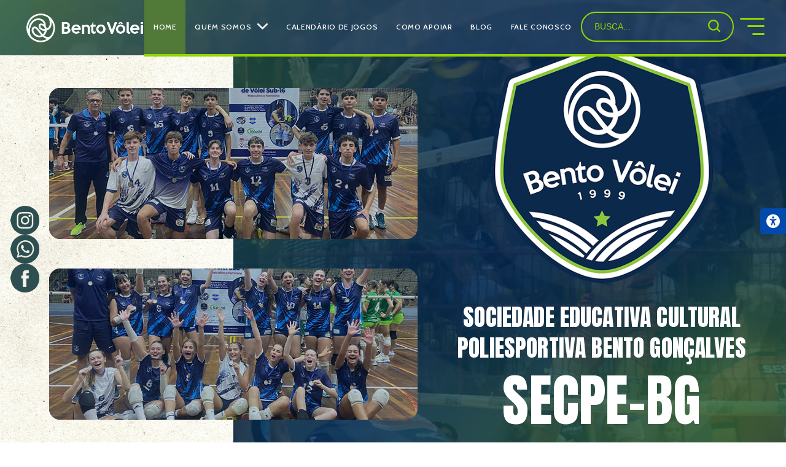

--- FILE ---
content_type: text/html; charset=utf-8
request_url: https://www.bentovolei.com.br/?p=5901
body_size: 4746
content:
<!DOCTYPE html PUBLIC "-//W3C//DTD XHTML 1.0 Transitional//EN" "http://www.w3.org/TR/xhtml1/DTD/xhtml1-transitional.dtd">
<html lang="pt-br" xml:lang="pt-br" xmlns="http://www.w3.org/1999/xhtml">
	<head>
		<meta http-equiv="Content-Type" content="text/html; charset=iso-8859-1" />
		<title>Bento Vôlei - Sociedade Educativa Cultural Poliesportiva Bento Gonçalves / SECPE-BG</title>
		<meta name="keywords" content="" />
		<meta name="description" content="" />
		<meta property="og:title" content="Bento Vôlei">
		<meta property="og:site_name" content="Bento Vôlei">
		<meta property="og:description" content="">
		<meta property="og:image" content="https://www.bentovolei.com.br/imagens/share_face.jpg">
		<meta property="og:image:type" content="image/jpeg">
		<meta name="viewport" content="width=device-width, user-scalable=none">
		<link rel="shortcut icon" href="imagens/favicon.ico" />

		<!-- Base de ROOT -->
		<base href="https://www.bentovolei.com.br/" />
		
		<!-- ESTILOS -->
		<link rel="stylesheet" type="text/css" href="estilos/basico.css?cache=2">
		<link rel="stylesheet" type="text/css" href="estilos/responsivo.css">
		
		<!-- TRIACCA FRAMEWORK -->
		<script type="text/javascript">var pagina = 'index';</script>
		<script type="text/javascript">var idioma = 'pt';</script>
		<script type="text/javascript">var root = 'https://www.bentovolei.com.br';</script>	
		<script type="text/javascript">var $json_eventos = '';</script>

        <!-- Acessibilidade -->
        <link rel="stylesheet" href="https://cdnjs.cloudflare.com/ajax/libs/font-awesome/6.5.0/css/all.min.css">
        <meta charset="UTF-8">
	</head>
    <body id="pag_index">

        <header>
            <div class="centralizador">
                <a href="#conteudo-principal" class="sr-only">Ir para o conteúdo</a>
                <h1 class="logo">
                    <a href="">Bento Vôlei</a>
                </h1>
                <div class="header-direita">
                    <nav>
                        <ul>
                            <li><a href="" class="bt_index">Home</a></li>
                            <li class="dropdown">
                                <a href="quem-somos" class="bt_quem_somos dropdown-toggle">Quem Somos<img src="imagens/seta_baixo.png"></a>
                                <ul class="dropdown-menu">
                                    <li><a href="quem-somos">Sobre Nós</a></li>
                                    <li><a href="transparencia">Transparência</a></li>
                                    <li><a href="projeto-social">Projeto Social</a></li>
                                    <li><a href="categorias-de-base">Categorias de Base</a></li>
                                </ul>
                            </li>
                            <li><a href="calendario-de-jogos" class="bt_calendario_de_jogos">calendário de jogos</a></li>
                            <li><a href="como-apoiar" class="bt_como_apoiar">como apoiar</a></li>
                            <li><a href="blog" class="bt_blog">blog</a></li>
                            <li><a href="fale-conosco" class="bt_fale_conosco">fale conosco</a></li>
                        </ul>
                    </nav>
                    <div class="busca-menu">
                        <form action="busca.php" method="get" class="form-busca">
                            <input type="text" name="key" placeholder="BUSCA..." required>
                            <button type="submit" aria-label="Buscar">
                                <img src="imagens/icon-lupa.png" alt="Lupa">
                            </button>
                        </form>
                        <a href="" class="bt_menu_mobile">menu mobile</a>
                    </div>
                </div>
            </div>        </header>
        <main>
            <a href="#" id="conteudo-principal" class="sr-only">Início do conteúdo</a>
            <section id="banner">
                <div class="centro">
                    <div class="esquerda">
                        <ul class="sociais">
                            <li>
                                <a href="https://www.instagram.com/bentovolei" class="instagram" target="_blank">Instagram (link externo)</a>
                            </li>
                            <li>
                                <a href="https://api.whatsapp.com/send?phone=5554991143710" class="whats" target="_blank">WhatsApp (link externo)</a>
                            </li>
                            <li>
                                <a href="https://www.facebook.com/BentoVolei" class="facebook" target="_blank">Facebook (link externo)</a>
                            </li>
                        </ul>
                        <div class="imagens">
                            <div class="mask_img">
                                <img src="fotos/banners/gd_yeumgv.png" alt="" class="img-cover">
                            </div>
                            <div class="mask_img">
                                <img src="fotos/banners/gd_4ogsyv.png" alt="" class="img-cover">
                            </div>
                        </div>
                    </div>
                    <div class="direita" data-speed="35">
                        <span class="logo"></span>
                        <h2>Sociedade Educativa Cultural Poliesportiva Bento Gonçalves<br><span style="font-size: 92px;">SECPE-BG</span></h2>
                    </div>
                </div>
            </section>
            <section id="noticias">
                <div class="centro">
                    <div class="top">
                        <h2>Últimas Notícias</h2>
                        <a href="blog" class="bt_padrao verde">ver tudo</a>
                    </div>
                    <ul class="listagem_noticias">
                        <li>
                            <a href="postagem/campeonatos/cbi-sub-17-masculino-acesso-a">
                                <div class="mask_img">
                                    <img src="fotos/noticias/gd_azh4gx.jpg" alt="CBI Sub-17 Masculino | Acesso A" class="img-cover">
                                    <span class="conteudo">
                                        <span class="data">13.10.2025</span>
                                        <h3>CBI Sub-17 Masculino | Acesso A</h3>
                                    </span>
                                </div>
                            </a>
                        </li>
                        <li>
                            <a href="postagem/campeonatos/cbi-sub-17-masculino-acesso-a-82369">
                                <div class="mask_img">
                                    <img src="fotos/noticias/gd_vx8pdg.jpg" alt="CBI Sub 17 Masculino | Acesso A" class="img-cover">
                                    <span class="conteudo">
                                        <span class="data">11.10.2025</span>
                                        <h3>CBI Sub 17 Masculino | Acesso A</h3>
                                    </span>
                                </div>
                            </a>
                        </li>
                        <li>
                            <a href="postagem/campeonatos/cbi-sub-17-masculino-86955">
                                <div class="mask_img">
                                    <img src="fotos/noticias/gd_ft7hgk.jpg" alt="CBI Sub-17 Masculino" class="img-cover">
                                    <span class="conteudo">
                                        <span class="data">06.10.2025</span>
                                        <h3>CBI Sub-17 Masculino</h3>
                                    </span>
                                </div>
                            </a>
                        </li>
                    </ul>
                </div>
            </section>
            <section id="quem_somos">
                <div class="centro">
                    <div class="mask_img">
                        <img src="fotos/quem_somos/gd_3tkvpm.jpg" alt="" class="img-cover">
                    </div>
                    <article>
                        <h2>Quem Somos</h2>
                        <p>QUEM SOMOS?

Fundada em 1º de janeiro de 1999, a Sociedade Educativa, Cultural e Poliesportiva Bento Gonçalves (Bento Vôlei) é uma entidade sem fins lucrativos que, ao longo de 25 anos, consolidou-se como referência em formação esportiva, desenvolvimento social e representatividade no voleibol gaúcho e nacional.

Com uma história construída por atletas, famílias, profissionais e parceiros, o Bento Vôlei tem como missão promover oportunidades educativas por meio do esporte, incentivando valores como disciplina, respeito, trabalho em equipe e inclusão social. Por meio de projetos sociais e categorias de base, a instituição atua na formação de crianças e adolescentes, contribuindo para o crescimento humano, cultural e esportivo da comunidade.

Nossa trajetória é marcada por conquistas dentro e fora das quadras, sempre guiada pelo compromisso com a excelência, com o desenvolvimento integral dos atletas e com a construção de um futuro mais saudável e participativo para todos.




</p>
                        <a href="quem-somos" class="bt_padrao rosa">ver diretoria e departamentos</a>
                    </article>
                </div>
            </section>
            <section id="parceiros">
                <div class="centro">
                    <h2>Nossos Parceiros</h2>
                    <a href="#fim_parceiros" class="sr-only">Pular bloco de parceiros</a>
                    <ul class="parceiros_top">
                        <li>
                            <a href="">
                                <img src="imagens/logo_prefeitura.png" alt="Prefeitura de Bento Gonçalves">
                            </a>
                        </li>
                        <li>
                            <a href="">
                                <img src="imagens/ministerio_educacao.png" alt="Lei de Incentivo ao Esporte - Ministério do Esporte">
                            </a>
                        </li>
                    </ul>
                    <h3>Projeto Categorias de Base - Ano X</h3>
                    <ul class="parceiros_categoria_base">
                        <li>
                            <a href="">
                                <img src="imagens/italinea.png" alt="Italínea Móveis">
                            </a>
                        </li>
                        <li>
                            <a href="">
                                <img src="imagens/isabela.png" alt="Isabela Alimentos">
                            </a>
                        </li>
                        <li>
                            <a href="">
                                <img src="imagens/lnf.png" alt="LNF Brewing">
                            </a>
                        </li>
                        <li>
                            <a href="">
                                <img src="imagens/todesmade.png" alt="Todesmade">
                            </a>
                        </li>
                        <li>
                            <a href="">
                                <img src="imagens/todescredi.png" alt="Todescredi">
                            </a>
                        </li>
                        <li>
                            <a href="">
                                <img src="imagens/madem.png" alt="Madem">
                            </a>
                        </li>
                        <li>
                            <a href="">
                                <img src="imagens/cinex.png" alt="Cinex Inovação e Emoção">
                            </a>
                        </li>
                        <li>
                            <a href="">
                                <img src="imagens/robopac.png" alt="Robopac Brasil">
                            </a>
                        </li>
                        <li>
                            <a href="">
                                <img src="imagens/cencicia.png" alt="Cencicia">
                            </a>
                        </li>
                        <li>
                            <a href="">
                                <img src="imagens/genialflex.png" alt="Genialflex Móveis">
                            </a>
                        </li>
                        <li>
                            <a href="">
                                <img src="imagens/aleplast.png" alt="Aleplast">
                            </a>
                        </li>
                        <li>
                            <a href="">
                                <img src="imagens/ludfor.png" alt="Ludfor Energia">
                            </a>
                        </li>
                        <li>
                            <a href="">
                                <img src="imagens/enercan.png" alt="Enercan">
                            </a>
                        </li>
                    </ul>
                    <h3>Projeto Sacada Solidária - Ano II</h3>
                    <ul class="parceiros_sacada_solidaria">
                        <li>
                            <a href="">
                                <img src="imagens/weg.png" alt="WEG">
                            </a>
                        </li>
                        <li>
                            <a href="">
                                <img src="imagens/tbl.png" alt="Transportes Bertolini">
                            </a>
                        </li>
                        <li>
                            <a href="">
                                <img src="imagens/logo_smurfit.png" alt="Smurfit Westrock">
                            </a>
                        </li>
                        <li>
                            <a href="">
                                <img src="imagens/concresul.png" alt="Concresul">
                            </a>
                        </li>
                        <li>
                            <a href="">
                                <img src="imagens/robopac.png" alt="Robopac Brasil">
                            </a>
                        </li>
                        <li>
                            <a href="">
                                <img src="imagens/cinex.png" alt="Cinex Inovação e Emoção">
                            </a>
                        </li>
                        <li>
                            <a href="">
                                <img src="imagens/nutrire.png" alt="Nutrire">
                            </a>
                        </li>
                    </ul>
                    <h3>Demais Parceiros</h3>
                    <ul class="demais_parceiros">
                        <li>
                            <a href="">
                                <img src="imagens/vizia.png" alt="Vizia Óptica">
                            </a>
                        </li>
                        <li>
                            <a href="">
                                <img src="imagens/valenti.png" alt="Clínica de Olhos Valenti">
                            </a>
                        </li>
                        <li>
                            <a href="">
                                <img src="imagens/dallonder.png" alt="Dall'Onder Rede de Hotéis">
                            </a>
                        </li>
                        <li>
                            <a href="">
                                <img src="imagens/agidez.png" alt="Agidez Lavanderia">
                            </a>
                        </li>
                        <li>
                            <a href="">
                                <img src="imagens/federacao.png" alt="Federação Gaúcha de Voleibol">
                            </a>
                        </li>
                        <li>
                            <a href="">
                                <img src="imagens/ucs.png" alt="UCS">
                            </a>
                        </li>
                        <li>
                            <a href="">
                                <img src="imagens/sedes.png" alt="Secretaria de Esportes e Desenvolvimento Social (Sedes)">
                            </a>
                        </li>
                    </ul>
                    <a href="#" class="sr-only" id="fim_parceiros">Final do bloco de parceiros</a>
                </div>            </section>
            <section id="calendario_jogos">
                <div class="centro">
                    <h2>Calendário de Jogos</h2>
                    <ul class="listagem_jogos">
                    </ul>
                </div>
            </section>
            <section id="subbanner">
                <div class="centro">
                    <article>
                        <h2>Seu <span class="verde">Imposto de renda</span> <br>
                            <small>pode fazer</small> <span class="azul">a diferença</span> <br>
                            <strong>para nós!</strong>
                        </h2>
                        <a href="como-apoiar" class="bt_padrao rosa">seja apoiador</a>
                    </article>
                    <div class="mask_img">
                        <img src="imagens/img_subbanner.png" alt="Uma jogadora de voleibol aparece em primeiro plano, de costas, com os braços erguidos em sinal de comemoração. Ela veste uniforme azul escuro com detalhes claros. Ao fundo, em tom esmaecido, um grupo de atletas também celebra, levantando um troféu no alto do pódio. A cena transmite alegria e vitória esportiva.">
                    </div>
                </div>            </section>
        </main>
        <a href="#" class="sr-only">Final do conteúdo</a>
        <footer>
            <div class="top">
                <div class="centro">
                    <nav>
                        <ul>
                            <li><a href="">Inicial</a></li>
                            <li><a href="quem-somos">Quem somos</a></li>
                            <li><a href="transparencia">transparência</a></li>
                            <li><a href="calendario-de-jogos">calendário de jogos</a></li>
                            <li><a href="como-apoiar">como apoiar</a></li>
                            <li><a href="categorias-de-base">categorias de base</a></li>
                            <li><a href="blog">blog</a></li>
                            <li><a href="fale-conosco">contato</a></li>
                        </ul>
                    </nav>
                </div>
            </div>
            <div class="meio">
                <div class="centro">
                    <span class="logo">Bento Vôlei</span>
                    <ul class="sociais">
                        <li>
                            <a href="https://www.facebook.com/BentoVolei" class="facebook" target="_blank">Facebook</a>
                        </li>
                        <li>
                            <a href="https://www.instagram.com/bentovolei" class="instagram" target="_blank">Instagram</a>
                        </li>
                        <li>
                            <a href="https://api.whatsapp.com/send?phone=5554991143710" class="whats" target="_blank">WhatsApp</a>
                        </li>
                    </ul>
                </div>
            </div>
            <div class="bottom">
                <div class="centro">
                    <p>Desenvolvido por <a href="https://triacca.com.br" target="_blank">triacca.com.br</a></p>
                </div>
            </div>

            <!-- JAVASCRIPTs -->
            <script type="text/javascript" src="admin/scripts/jquery.js"></script>
            <script type="text/javascript" src="admin/scripts/jquery.ui.js"></script>
            <script type="text/javascript" src="admin/scripts/swissKnife.class.js"></script>
            <script type="text/javascript" src="scripts/2362acc7f5.js"></script>                  
            <script type="text/javascript" src="scripts/geral.js"></script>

            <script async src="https://www.googletagmanager.com/gtag/js?id="></script>
            <script>
                window.dataLayer = window.dataLayer || [];
                function gtag(){
                    dataLayer.push(arguments);
                }
                gtag('js', new Date());
                gtag('config', '');
            </script>
             
            <!-- Painel de Acessibilidade -->
            <div id="acessibilidade-panel">
              <button id="acessibilidade-btn" aria-label="Abrir menu de acessibilidade">
                 <i class="fa-solid fa-universal-access"></i>
              </button>

             <div id="acessibilidade-menu">
                 <p><strong>Acessibilidade</strong></p>
                 <button onclick="aumentarTexto()"><i class="fa-solid fa-magnifying-glass-plus"></i> Aumentar texto</button>
                 <button onclick="diminuirTexto()"><i class="fa-solid fa-magnifying-glass-minus"></i> Diminuir texto</button>
                 <button onclick="modoCinza()"><i class="fa-solid fa-circle"></i> Cinza</button>
                 <button onclick="altoContraste()"><i class="fa-solid fa-circle-half-stroke"></i> Alto Contraste</button>
                 <button onclick="modoNegativo()"><i class="fa-solid fa-moon"></i> Negativo</button>
                 <button onclick="modoBranco()"><i class="fa-solid fa-sun"></i> Branco</button>
                 <button onclick="linksSublinhados()"><i class="fa-solid fa-link"></i> Links sublinhados</button>
                 <button onclick="resetarAcessibilidade()"><i class="fa-solid fa-rotate-left"></i> Reset</button>
             </div>
            </div>


            <script>
let tamanhoFonte = 100;

// Mostra/esconde menu
document.getElementById('acessibilidade-btn').addEventListener('click', () => {
  const menu = document.getElementById('acessibilidade-menu');
  menu.style.display = menu.style.display === 'block' ? 'none' : 'block';
});

// Funções
function aumentarTexto() {
  document.querySelectorAll('*').forEach(el => {
    const style = window.getComputedStyle(el);
    const size = parseFloat(style.fontSize);
    el.style.fontSize = (size * 1.1) + 'px';
  });
}

function diminuirTexto() {
  document.querySelectorAll('*').forEach(el => {
    const style = window.getComputedStyle(el);
    const size = parseFloat(style.fontSize);
    el.style.fontSize = (size * 0.9) + 'px';
  });
}

function altoContraste() {
  document.body.classList.toggle('alto-contraste');
}

function modoNegativo() {
  document.body.classList.toggle('modo-negativo');
}

function modoCinza() {
  document.body.classList.toggle('modo-cinza');
}

function modoBranco() {
  document.body.classList.toggle('modo-branco');
}

function linksSublinhados() {
  document.body.classList.toggle('links-sublinhados');
}

function resetarAcessibilidade() {
  document.body.classList.remove('alto-contraste', 'modo-negativo', 'modo-cinza', 'modo-branco', 'links-sublinhados');
  document.documentElement.style.fontSize = '100%';
  tamanhoFonte = 100;
}
</script>
        </footer>

        <!-- JAVASCRIPTS -->
        <link href="scripts/owlcarousel/owl.carousel.css" rel="stylesheet" type="text/css">
        <script src="scripts/owlcarousel/owl.carousel.js"></script> 
        <script src="scripts/index.js"></script>              
	</body>
</html>

--- FILE ---
content_type: text/css
request_url: https://www.bentovolei.com.br/estilos/basico.css?cache=2
body_size: 5625
content:
@import url('https://fonts.googleapis.com/css2?family=Anton&family=Cabin:ital,wght@0,400..700;1,400..700&display=swap');
* {
    padding: 0;
    margin: 0;
    list-style: none;
    text-decoration: none;
    font-weight: normal;
    outline: none;
}
::placeholder {
    opacity: 1;
}
.centro {
    width: calc(100% - 80px);
    margin: 0 auto;
}
body {
    /* max-width: 1920px; */
    margin: 0 auto;
    font-family: "Cabin", Arial, Helvetica, sans-serif;
}
header {
    background-color: rgba(255, 255, 255, 0.1);
    background: url(../imagens/header-fundo.png) center no-repeat;
    background-size: cover;
    /* max-width: 1920px; */
    width: 100%;
    position: relative;
    z-index: 9999;
    position: fixed;
}
.mask_img,
.mask_video {
    display: flex;
    align-items: center;
    justify-content: center;
    position: relative;
    overflow: hidden;
    z-index: 1;
}
.mask_img img,
.mask_video video {
    display: block;
    max-width: 100%;
    z-index: 1;
    position: relative;
    width: 100%;
}
.mask_img img.img-cover {
    height: 100%;
    min-height: inherit;
    object-fit: cover;
}
header .centralizador {
    display: flex;
    flex-direction: row;
    align-items: center;
    /* max-width: 1920px; */
    width: 100%;
    box-sizing: border-box;
    position: relative;
    padding-left: 80px;
    margin: 0 auto;
    height: 90px;
}
header .logo a {
    background: url(../imagens/logo.png) center no-repeat;
    background-size: contain;
    width: 195px;
    height: 47px;
    text-indent: -9999px;
    display: inline-block;
    margin-right: 105px;
}
header .header-direita {
    display: flex;
    align-items: center;
    justify-content: flex-end;
    flex-grow: 1;
    min-width: 0;
    border-bottom: 4px solid #93d500;
    height: 90px;
}
header nav {
    flex-grow: 1;
    flex-shrink: 1;
    min-width: 0;
}
header nav ul {
    display: flex;
    flex-direction: row;
    width: 100%; 
}
header nav ul li {
    flex-grow: 1;
}
header nav a {
    font-weight: 500;
    font-size: 14px;
    color: #ffffff;
    text-transform: uppercase;
    display: flex;
    align-items: center;
    justify-content: center;
    height: 90px;
    padding: 0 10px;
    box-sizing: border-box;
    letter-spacing: 0.7px;
    width: 100%;
    text-align: center;
}
header nav.aberto {
    position: fixed;
    top: 92px;
    right: 0;
    bottom: 0;
    width: 25%;
    height: fit-content;
    background-image: url(../imagens/banner.jpg);
    overflow: auto;
}
header nav.aberto ul {
    display: flex;
    flex-direction: column;
}
header nav a.selected,
header nav a:hover {
    background-color: #517a39;
}
/* Dropdown Styles */
header nav ul .dropdown {
    position: relative;
}
header nav ul .dropdown img {
    width: 17px;
    padding-left: 10px;
}
header nav ul .dropdown-menu {
    display: none; 
    position: absolute;
    top: 65px;
    left: 0;
    width: 100%;
    background-color: #517a39;
    padding: 0 0 20px 0;
    margin: 0;
    border-radius: 0 0 10px 10px;
    box-shadow: 0 8px 16px rgba(0,0,0,0.2);
    z-index: 1000;
}
header nav ul .dropdown:hover > a.dropdown-toggle {
    background-color: #517a39;
    border-bottom-color: transparent; 
}
header nav ul .dropdown:hover .dropdown-menu {
    display: block;
}
header nav ul .dropdown-menu li a {
    height: auto;
    padding: 3px 25px;
    border-bottom: none;
    display: block;
    white-space: nowrap;
    text-align: center;
    text-transform: unset;
}
header nav ul .dropdown-menu li a:hover {
    background-color: #517a39;
}



header .busca-menu {
    display: flex;
    align-items: center;
    padding-left: 40px;
}
header .form-busca {
    position: relative;
    max-width: 280px;
    width: 100%;
    flex-basis: 280px; 
    flex-shrink: 0;
}
header .form-busca input {
    box-sizing: border-box;
    background-color: transparent;
    border: 2px solid #93d500; 
    border-radius: 50px;
    height: 49px;
    width: 100%;
    padding: 0 50px 0 20px;
    color: #93d500;
    font-weight: 500;
    font-size: 14px;
}
header .form-busca input::placeholder {
    color: #93d500;
    text-transform: uppercase;
}
header .form-busca button {
    position: absolute;
    right: 22px;
    top: 47%;
    transform: translateY(-50%);
    background: none;
    border: none;
    cursor: pointer;
    padding: 0;
    display: flex;
    align-items: center;
}

header .bt_menu_mobile {
    border: none;
    cursor: pointer;
    padding-right: 65px;
    display: flex;
    margin-left: 50px;
    text-indent: -9999px;
    background: url(../imagens/icon-menu.png) left no-repeat;
    width: 40px;
    height: 30px;
}


#pag_index #banner{
    max-height: 1300px;
    overflow: hidden;
}
#pag_index #banner .centro {
    display: grid;
    grid-template-columns: 380px 1fr;
    align-items: flex-end;
    width: 100%;
}
#pag_index #banner .esquerda {
    background: url(../imagens/fundo_texturizado.jpg) center no-repeat;
    background-size: cover;
    height: 100vh;
    display: grid;
    grid-template-columns: 80px 1fr;
    align-items: center;
    padding-top: 90px;
    box-sizing: border-box;
}
#banner .sociais {
    display: flex;
    flex-direction: column;
    gap: 10px;
    margin: auto;
}
#banner .sociais a {
    background-size: contain !important;
    display: flex;
    width: 47px;
    height: 47px;
    text-indent: -9999px;
    transition: all 0.08s ease-in;
}
#banner .sociais a:hover{
    opacity: 1;
}
#banner .sociais .instagram {
    background: url(../imagens/insta.png) center no-repeat;
}
#banner .sociais .facebook {
    background: url(../imagens/face.png) center no-repeat;
}
#banner .sociais .whats {
    background: url(../imagens/whats.png) center no-repeat;
}
#pag_index #banner .esquerda .imagens {
    display: grid;
    grid-auto-rows: 1fr 1fr;
    row-gap: 48px;
    height: calc(100% - 180px);
    margin-top: 15px;
}
#pag_index #banner .esquerda .mask_img {
    background-color: #002856;
    width: 600px;
    height: 100%;
    border-radius: 18px;
}
/* #pag_index #banner .esquerda .mask_img img {
    opacity: 75%; 
} */
#pag_index #banner .direita {
    
    height: 100vh;
    padding-left: 300px;
    display: flex;
    flex-direction: column;
    align-items: center;
    justify-content: center;
    padding-top: 8vh;
    box-sizing: border-box;

    background-image: url(../imagens/banner-novo.png);
    background-size: 100% auto;
    background-position: center top;
    background-repeat: no-repeat; 
    transition: all 0.024s ease-in;  
    background-attachment: fixed;  

}
#pag_index #banner .direita .logo {
    background: url(../imagens/logo_banner.png) center no-repeat;
    background-size: contain;
    display: flex;
    width: 371px;
    height: 394px;
}
#pag_index #banner h2 {
    font-family: "Anton", sans-serif;
    font-weight: 400;
    font-size: 60px;
    line-height: 75px;
    letter-spacing: 0.16px;
    color: #ffffff;
    text-align: center;
    text-transform: uppercase;
    max-width: 850px;
    margin-top: 30px;
}
#pag_index #banner h2 span {
    font-size: 80px;
    line-height: 120px;
    letter-spacing: 0.16px;
}
#noticias .centro {
    max-width: 1160px;
    padding-top: 65px;
}
#noticias .top {
    display: flex;
    flex-direction: row;
    align-items: center;
    justify-content: space-between;
    padding-bottom: 55px;
}
#noticias h2 {
    font-weight: 700;
    font-size: 38px;
    color: #0c2a4a;
}
.bt_padrao {
    background: #002856 url(../imagens/seta_branca.png) center right 15px no-repeat;
    background-size: 10px !important;
    display: flex;
    align-items: center;
    width: fit-content;
    height: 48px;
    padding-left: 19px;
    padding-right: 43px;
    border-radius: 8px;
    font-weight: 700;
    font-size: 15px;
    color: #ffffff;
    text-transform: uppercase;
    transition: all 0.08s ease-in;
}
.bt_padrao.verde {
    background: #93d500 url(../imagens/seta_azul.png) center right 15px no-repeat;
    color: #002856;
    opacity: 0.9;
}
.bt_padrao.verde:hover,
.bt_padrao.verde:focus-visible {
    background: #93d500 url(../imagens/seta_azul.png) center right 10px no-repeat;
    opacity: 1;
}
.bt_padrao.rosa {
    background: #d40054 url(../imagens/seta_branca.png) center right 15px no-repeat;
    opacity: 0.95;
}
.bt_padrao.rosa:hover,
.bt_padrao.rosa:focus-visible {
    background: #d40054 url(../imagens/seta_branca.png) center right 10px no-repeat;
    opacity: 1;
}
.listagem_busca {
    display: grid;
    grid-template-columns: repeat(3, 1fr);
    column-gap: 40px;
    row-gap: 28px;
}
.listagem_busca li .mask_img {
    width: 100%;
    height: 100%;
    border-radius: 18px;
    max-height: 250px;
}
.listagem_busca li .mask_img .conteudo {
    background: url(../imagens/sombra_noticia.png) center bottom no-repeat;
    display: flex;
    flex-direction: column;
    justify-content: flex-end;
    width: 100%;
    height: 100%;
    padding: 20px;
    box-sizing: border-box;
    position: absolute;
    left: 0;
    bottom: 0;
    z-index: 4;
}
.listagem_busca li .mask_img .conteudo .data {
    font-weight: 400;
    font-size: 14px;
    line-height: 26px;
    letter-spacing: 0.16px;
    color: #ffffff;
    text-transform: uppercase;
}
.listagem_busca li .mask_img .conteudo h3 {
    font-weight: 600;
    font-size: 18px;
    line-height: 22px;
    letter-spacing: 0.16px;
    color: #ffffff;
}

.listagem_noticias {
    display: grid;
    grid-template-columns: repeat(3, 1fr);
    grid-template-rows: 237px 237px;
    column-gap: 40px;
    row-gap: 28px;
}
.listagem_noticias li:first-child {
    grid-column: span 2 / span 2;
    grid-row: span 2 / span 2;
}
.listagem_noticias li:nth-child(2) {
    grid-column-start: 3;
}
.listagem_noticias li:nth-child(3) {
    grid-column-start: 3;
    grid-row-start: 2;
}
.listagem_noticias li .mask_img {
    width: 100%;
    height: 100%;
    border-radius: 18px;
}
.listagem_noticias li .mask_img .conteudo {
    background: url(../imagens/sombra_noticia.png) center bottom no-repeat;
    display: flex;
    flex-direction: column;
    justify-content: flex-end;
    width: 100%;
    height: 100%;
    padding: 20px;
    box-sizing: border-box;
    position: absolute;
    left: 0;
    bottom: 0;
    z-index: 4;
}
.listagem_noticias li .mask_img .conteudo .data {
    font-weight: 400;
    font-size: 14px;
    line-height: 26px;
    letter-spacing: 0.16px;
    color: #ffffff;
    text-transform: uppercase;
}
.listagem_noticias li .mask_img .conteudo h3 {
    font-weight: 600;
    font-size: 18px;
    line-height: 22px;
    letter-spacing: 0.16px;
    color: #ffffff;
}
#quem_somos .centro {
    max-width: 1640px;
    display: grid;
    grid-template-columns: 1fr 730px;
    column-gap: 42px;
    padding: 80px 0;
}
#quem_somos .mask_img {
    background-color: #002856;
    border-radius: 18px;
}
#quem_somos .mask_img img {
    opacity: 80%;
}
#quem_somos article {
    background: #002856 url(../imagens/icon_quem_somos.png) right bottom no-repeat;
    border-radius: 18px;
    padding: 55px 65px;
}
#quem_somos h2 {
    font-weight: 700;
    font-size: 45px;
    color: #93d500;
}
#quem_somos p {
    font-weight: 400;
    font-size: 18px;
    line-height: 28px;
    letter-spacing: 0.16px;
    color: #ffffff;
    max-width: 440px;
    margin-top: 22px;
}
#quem_somos .bt_padrao {
    margin-top: 50px;
}
#parceiros {
    background: #2c2c2c url(../imagens/icon_parceiros.png) top left no-repeat;
    max-width: 1640px;
    border-radius: 18px;
    margin: 0 auto;
    width: calc(100% - 80px);
}
#parceiros .centro {
    max-width: 1320px;
    padding-top: 65px;
    padding-bottom: 20px;
}
#parceiros h2 {
    font-weight: 700;
    font-size: 50px;
    color: #93d500;
    text-align: center;
}
#parceiros h3 {
    font-weight: 700;
    font-size: 25px;
    color: #93d500;
    text-transform: uppercase;
    text-align: center;
}
.parceiros_top,
.parceiros_categoria_base,
.parceiros_sacada_solidaria,
.demais_parceiros {
    display: flex;
    flex-direction: row;
    align-items: center;
    justify-content: center;
    flex-wrap: wrap;
    column-gap: 50px;
    row-gap: 30px;
    padding-top: 40px;
    padding-bottom: 60px;
}
.parceiros_top,
.parceiros_categoria_base,
.parceiros_sacada_solidaria,
.demais_parceiros {
    column-gap: 100px;
}
.parceiros_top a,
.parceiros_categoria_base a,
.parceiros_sacada_solidaria a,
.demais_parceiros a {
    display: flex;
    align-items: center;
    justify-content: center;
    max-width: 194px;
    width: auto;
    max-height: 75px;
    height: auto;
}
.parceiros_top a {
    max-width: 578px;
    max-height: 114px;
}
.parceiros_top li img,
.parceiros_categoria_base li img,
.parceiros_sacada_solidaria li img,
.demais_parceiros li img {
    object-fit: contain;
    max-width: inherit;
    max-height: inherit;
}
#calendario_jogos {
    background: url(../imagens/fundo_jogos.png) right bottom no-repeat;
    padding-top: 110px;
}
#calendario_jogos .centro {
    max-width: 1160px;
    padding-top: 70px;
    padding-bottom: 194px;
}
#calendario_jogos h2 {
    font-weight: 700;
    font-size: 44px;
    color: #0c2a4a;
    text-align: center;
}
.listagem_jogos {
    display: flex;
    flex-direction: column;
    row-gap: 18px;
    margin-top: 40px;
}
.listagem_jogos li {
    background-color: #f9f9f9;
    display: grid;
    grid-template-columns: 1fr 388px;
    align-items: center;
    column-gap: 50px;
    padding: 20px 50px;
}
.listagem_jogos .esquerda {
    display: flex;
    flex-direction: row;
    align-items: center;
    justify-content: center;
}
.listagem_jogos .esquerda span {
    display: flex;
    flex-direction: row;
    align-items: center;
    column-gap: 32px;
}
.listagem_jogos .esquerda p,
.listagem_jogos .esquerda p strong {
    font-weight: 700;
    font-size: 18px;
    line-height: 21px;
    letter-spacing: 0.16px;
    color: #0c2a4a;
}
.listagem_jogos .esquerda p strong {
    font-size: 24px;
    font-weight: 700;
}
.listagem_jogos .esquerda .time1 p {
    text-align: center;
    font-size: 15px;
    font-weight: 500;
}
.listagem_jogos .esquerda .time2 p {
    text-align: center;
    font-size: 15px;
    font-weight: 500;
}
.listagem_jogos .esquerda p.versus {
    font-weight: 700;
    font-size: 40px;
    color: #0c2a4a;
    margin: 0 40px;
}
.listagem_jogos li img {
    max-width: 79px;
    max-height: 85px;
    object-fit: contain;
}
.listagem_jogos .direita {
    background: url(../imagens/icon_calendario.png) center left 30px no-repeat;
    background-size: 40px;
    display: flex;
    flex-direction: column;
    justify-content: center;
    border-left: 2px solid #93d500;
    padding-left: 95px;
}
.listagem_jogos .direita h3 {
    font-weight: 700;
    font-size: 20px;
    line-height: 25px;
    letter-spacing: 0.16px;
    color: #1e1e1e;
}
.listagem_jogos .direita p {
    font-weight: 400;
    font-size: 15px;
    line-height: 22.5px;
    letter-spacing: 0.16px;
    color: #1e1e1e;
    margin-top: 4px;
}
#subbanner {
    background: url(../imagens/subbanner.jpg) center no-repeat;
    background-size: 1920px;
}
#subbanner .centro {
    max-width: 1160px;
    display: grid;
    grid-template-columns: 1fr 420px;
}
#subbanner article {
    display: flex;
    flex-direction: column;
    justify-content: center;
}
#subbanner h2 {
    font-family: "Anton", sans-serif;
    font-size: 55px;
    line-height: 70px;
    letter-spacing: 0.16px;
    color: #ffffff;
}
#subbanner h2 .verde {
    color: #93d500;
    text-transform: uppercase;
}
#subbanner h2 small {
    font-size: 50px;
}
#subbanner h2 .azul {
    font-size: 65px;
    color: #00a7e1;
    text-transform: uppercase;
}
#subbanner h2 strong {
    font-size: 65px;
}
#subbanner .mask_img {
    width: 352px;
    height: 678px;
    object-fit: contain;
    margin-top: -143px;
}
#subbanner .bt_padrao {
    margin-top: 37px;
}
footer .top {
    background-color: #002856;
    padding: 20px 0;
}
footer .centro {
    max-width: 1160px;
}
footer .top ul {
    display: flex;
    flex-direction: row;
    justify-content: space-between;
}
footer .top a {
    background-color: #00a7e1;
    display: flex;
    align-items: center;
    width: fit-content;
    height: 40px;
    border-radius: 7px;
    padding: 0 22px;
    font-weight: 600;
    font-size: 15px;
    color: #000000;
    text-transform: uppercase;
}
footer .meio {
    background-color: #2c2c2c;
    padding-top: 25px;
    padding-bottom: 25px;
}
footer .logo {
    background: url(../imagens/logo_footer.png) center top no-repeat;
    background-size: contain;
    display: block;
    width: 169px;
    height: 104px;
    text-indent: -9999px;
    margin: 0 auto;
}
footer .sociais {
    display: flex;
    flex-direction: row;
    justify-content: center;
    gap: 5px;
    margin-top: 15px;
}
footer .sociais a {
    background-size: contain !important;
    display: flex;
    width: 30px;
    height: 30px;
    text-indent: -9999px;
}
footer .sociais .instagram {
    background: url(../imagens/insta_footer.png) center no-repeat;
}
footer .sociais .facebook {
    background: url(../imagens/face_footer.png) center no-repeat;
}
footer .sociais .whats {
    background: url(../imagens/whats_footer.png) center no-repeat;
}
footer .bottom {
    display: flex;
    align-items: center;
    justify-content: center;
    padding: 14px 0;
}
footer .bottom p,
footer .bottom p a {
    font-weight: 400;
    font-size: 16px;
    color: #2c2c2c;
    text-align: center;
}
footer .bottom p a {
    text-decoration: underline;
}
#geral_quem_somos .centro {
    max-width: 1480px;
    display: grid;
    grid-template-columns: 1fr 690px;
    column-gap: 60px;
    padding-top: 165px;
    padding-bottom: 40px;
}
#geral_quem_somos .esquerda {
    background: #002856 url(../imagens/icon_logo.png) top 30px right -200px no-repeat;
    display: flex;
    flex-direction: column;
    padding: 60px 50px;
    border-radius: 18px;
}
#geral_quem_somos .esquerda h2 {
    font-weight: 700;
    font-size: 45px;
    color: #93d500;
}
#geral_quem_somos .esquerda p {
    font-weight: 400;
    font-size: 18px;
    line-height: 28px;
    letter-spacing: 0.16px;
    color: #ffffff;
    margin-top: 22px;
}
#geral_quem_somos .imagens {
    display: grid;
    grid-template-columns: repeat(2, 1fr);
    grid-template-rows: 242px 242px;
    gap: 15px;
    margin-top: auto;
    padding-top: 30px;
}
#geral_quem_somos .imagens .mask_img {
    border-radius: 18px;
}
#geral_quem_somos .imagens .mask_img:first-child {
    grid-column: span 2 / span 2;
    grid-row: 1;
}
.timeline li {
    background-color: #002856;
    padding-left: 157px;
    padding-right: 40px;
    position: relative;
    padding-top: 30px;
    padding-bottom: 28px;
}
.timeline li:first-child {
    border-radius: 18px 18px 0 0;
}
.timeline li:last-child {
    border-radius: 0 0 18px 18px;
}
.timeline li:nth-of-type(2n) {
    background-color: #d40054;
}
.timeline span {
    background-color: #ffffff;
    display: flex;
    align-items: center;
    justify-content: center;
    width: 100px;
    height: 100px;
    border-radius: 50%;
    border: 10px solid #002856;
    font-weight: 700;
    font-size: 35px;
    color: #0c2a4a;
    position: absolute;
    top: -33px;
    left: 17px;
}
.timeline li:nth-of-type(2n) span {
    border: 10px solid #d40054;
    color: #d40054;
}
.timeline h3 {
    font-weight: 700;
    font-size: 20px;
    color: #ffffff;
}
.timeline p {
    font-weight: 400;
    font-size: 18px;
    line-height: 26px;
    letter-spacing: 0.16px;
    color: #ffffff;
    margin-top: 11px;
}
#diretoria_conselho {
    background-color: #f9f9f9;
}
#diretoria_conselho .centro {
    max-width: 1160px;
    padding: 50px 0;
}
#diretoria_conselho ul {
    display: flex;
    flex-direction: column;
    column-gap: 5px;
}
#diretoria_conselho .top {
    background-color: #2c2c2c;
    width: 100%;
    padding: 28px 0;
    border-radius: 18px;
    cursor: pointer;
}
#diretoria_conselho .top .centro2{
    display: flex;
    flex-direction: row;
    align-items: center;
    max-width: 1080px;
    margin: 0 auto;
}
#diretoria_conselho p strong{
    font-weight: 700;
    font-size: 22px;
}
#diretoria_conselho h2 {
    font-weight: 700;
    font-size: 32px;
    color: #fdfdfd;
}
#diretoria_conselho .seta {
    background: url(../imagens/seta_baixo.png) center no-repeat;
    background-size: contain;
    width: 29px;
    height: 18px;
    cursor: pointer;
    margin-left: auto;
}
#diretoria_conselho .aberto .seta {
    background: url(../imagens/seta_cima.png) center no-repeat;
    background-size: contain;
}
#diretoria_conselho .bottom {
    display: none;
}
#diretoria_conselho .aberto .bottom {
    display: flex;
    flex-direction: column;
}
#diretoria_conselho .bottom .centro2 {
    display: flex;
    flex-direction: column;
    row-gap: 19px;
    width: 100%;
    max-width: 1080px;
    margin: 0 auto;
    padding-top: 30px;
    padding-bottom: 47px;
}
#diretoria_conselho h3 {
    font-weight: 700;
    font-size: 24px;
    color: #2c2c2c;
}
#diretoria_conselho p {
    font-weight: 400;
    font-size: 20px;
    line-height: 30px;
    letter-spacing: 0.16px;
    color: #2c2c2c;
    margin-top: 3px;
}
#pag_quem_somos #parceiros {
    margin-top: 40px;
    margin-bottom: 210px;
}
#pag_transparencia #banner,
#pag_projeto_social #banner,
#pag_categorias_base #banner {
    background: url(../imagens/banner_transparencia.jpg) center top no-repeat;
    height: 450px;
}
#pag_transparencia #banner .centro,
#pag_projeto_social #banner .centro,
#pag_categorias_base #banner .centro {
    max-width: 1480px;
    padding-top: 90px;
    display: flex;
    flex-direction: column;
    justify-content: center;
    height: 100%;
    box-sizing: border-box;
}
#pag_transparencia #banner h2,
#pag_calendario_jogos #banner h2,
#pag_projeto_social #banner h2,
#pag_categorias_base #banner h2 {
    font-family: "Anton", sans-serif;
    font-weight: 400;
    font-size: 59px;
    line-height: 76px;
    letter-spacing: 0.16px;
    color: #ffffff;
    text-transform: uppercase;
    max-width: 720px;
}
#pag_transparencia #banner p,
#pag_calendario_jogos #banner p,
#pag_projeto_social #banner p,
#pag_categorias_base #banner p {
    font-weight: 400;
    font-size: 22px;
    line-height: 30px;
    letter-spacing: 0.16px;
    color: #ffffff;
    max-width: 720px;
    margin-top: 20px;
}
#conteudo_transparencia .centro {
    max-width: 1160px;
    display: flex;
    flex-direction: column;
    padding: 55px 0;
    row-gap: 45px;
}
#conteudo_transparencia table {
    width: 100%;
    border-radius: 8px;
    border-collapse: collapse;
}
#conteudo_transparencia table caption {
    background-color: #002856;
    border-radius: 8px 8px 0 0;
}
#conteudo_transparencia .table-header {
    display: flex;
    justify-content: space-between;
    align-items: center;
    padding: 14px 20px;
}
#conteudo_transparencia .table-header h3 {
    font-weight: 700;
    font-size: 18px;
    color: #ffffff;
    text-transform: uppercase;
}
#conteudo_transparencia .table-header label {
    font-weight: 700;
    font-size: 16px;
    color: #ffffff;
}
#conteudo_transparencia .filter select {
    padding: 5px 10px;
    font-size: 16px;
    margin-left: 8px;
}
#conteudo_transparencia td,
#conteudo_transparencia th {
    border: 2px solid #93d500;
    padding: 16px 20px;
    text-align: left;
    font-weight: 500;
    font-size: 18px;
    color: #1e1e1e;
}
#conteudo_transparencia tr:last-child {
    border-radius: 0 0 12px 12px;
}
#conteudo_transparencia .download-btn {
    background: url(../imagens/seta_download.png) center right no-repeat;
    padding-right: 24px;
    background-size: 16px;
    background-color: transparent;
    font-weight: 500;
    font-size: 18px;
    color: #1e1e1e;
    text-decoration: underline;
    border: none;
    cursor: pointer;
}
#conteudo_transparencia td:nth-last-child(2) {
    width: 200px;
}
#conteudo_transparencia td:last-child {
    width: 70px;
}
#pag_calendario_jogos #banner {
    background: url(../imagens/banner_transparencia.jpg) center top no-repeat;
    height: 550px;
}
#pag_calendario_jogos #banner .centro {
    max-width: 1480px;
    padding-top: 90px;
    display: grid;
    grid-template-columns: 1fr 1056px;
    align-items: center;
    height: 100%;
    box-sizing: border-box;
}
#pag_calendario_jogos .proximo_jogo {
    background-color: #f9f9f9;
    border-radius: 12px;
    display: grid;
    grid-template-columns: 1fr 430px;
    box-sizing: border-box;
    align-items: center;
    column-gap: 75px;
    padding: 55px 45px;
}
#pag_calendario_jogos .proximo_jogo .esquerda {
    display: flex;
    flex-direction: row;
    align-items: center;
    justify-content: center;
}
#pag_calendario_jogos .proximo_jogo .esquerda span {
    display: flex;
    flex-direction: column;
    align-items: center;
}
#pag_calendario_jogos .proximo_jogo .esquerda p,
#pag_calendario_jogos .proximo_jogo .esquerda p strong {
    font-weight: 700;
    font-size: 18px;
    line-height: 26px;
    letter-spacing: 0.16px;
    color: #0c2a4a !important;
    text-align: center;
}
#pag_calendario_jogos .proximo_jogo .esquerda p strong {
    font-size: 28px;
    font-weight: 700;
}
#pag_calendario_jogos .proximo_jogo .esquerda p.versus {
    font-weight: 700 !important;
    font-size: 45px !important;
    color: #0c2a4a !important;
    margin: 0 40px;
}
#pag_calendario_jogos .proximo_jogo img {
    max-width: 133px;
    max-height: 146px;
    object-fit: contain;
}
#pag_calendario_jogos .proximo_jogo .direita {
    background: url(../imagens/icon_calendario.png) center left 40px no-repeat;
    background-size: 48px;
    display: flex;
    flex-direction: column;
    justify-content: center;
    border-left: 2px solid #93d500;
    padding-left: 120px;
    height: 100%;
}
#pag_calendario_jogos #banner .proximo_jogo h3 {
    font-weight: 700;
    font-size: 23px;
    line-height: 24px;
    letter-spacing: 0.16px;
    color: #1e1e1e !important;
}
#pag_calendario_jogos #banner .proximo_jogo p {
    font-weight: 400;
    font-size: 17px;
    line-height: 22px;
    letter-spacing: 0.16px;
    color: #1e1e1e !important;
    margin-top: 5px !important;
}
#pag_calendario_jogos #calendario_jogos .centro {
    padding-bottom: 70px;
}
#pag_como_apoiar #banner .centro {
    display: grid;
    grid-template-columns: 380px 1fr;
    align-items: center;
    width: 100%;
}
#pag_como_apoiar #banner .esquerda {
    background: url(../imagens/fundo_texturizado.jpg) center no-repeat;
    background-size: cover;
    height: 588px;
    display: flex;
    align-items: center;
    padding-top: 90px;
    box-sizing: border-box;
    padding-left: 201px;
}
#banner .esquerda .mask_img {
    width: 358px;
    height: 386px;
    margin-right: -179px;
}
#pag_como_apoiar #banner .direita {
    background: url(../imagens/banner.jpg) center no-repeat;
    background-size: cover;
    height: 588px;
    padding-left: 300px;
    display: flex;
    flex-direction: column;
    justify-content: center;
    padding-top: 90px;
    box-sizing: border-box;
}
#pag_como_apoiar #banner h2 {
    font-family: "Anton", sans-serif;
    font-weight: 400;
    font-size: 55px;
    line-height: 80px;
    letter-spacing: 0.16px;
    color: #ffffff;
}
#pag_como_apoiar #banner h2 small {
    font-size: 50px;
}
#pag_como_apoiar #banner h2 .verde {
    color: #93d500;
    text-transform: uppercase;
}
#pag_como_apoiar #banner h2 .azul {
    font-size: 65px;
    color: #00a7e1;
    text-transform: uppercase;
}
#conteudo_apoiar .centro {
    max-width: 1640px;
}
#conteudo_apoiar .top {
    padding: 50px 0;
}
#conteudo_apoiar .top p {
    font-family: "Anton", sans-serif;
    font-weight: 400;
    font-size: 38px;
    color: #0c2a4a;
    text-align: center;
}
#conteudo_apoiar .top p .rosa {
    color: #d40054;
}
#conteudo_apoiar .bottom {
    max-width: 1640px;
    display: grid;
    grid-template-columns: 730px 1fr;
    column-gap: 42px;
    padding-bottom: 80px;
}
#conteudo_apoiar .mask_img {
    background-color: #002856;
    border-radius: 18px;
}
#conteudo_apoiar article {
    background: #002856 url(../imagens/icon_quem_somos.png) right bottom no-repeat;
    border-radius: 18px;
    padding: 55px 65px;
}
#conteudo_apoiar h3 {
    font-weight: 700;
    font-size: 45px;
    color: #93d500;
}
#conteudo_apoiar .bottom p {
    font-weight: 400;
    font-size: 19px;
    line-height: 28px;
    letter-spacing: 0.16px;
    color: #ffffff;
    max-width: 440px;
    margin-top: 22px;
}
#conteudo_apoiar .bottom p strong {
    font-weight: 700;
}
#conteudo_apoiar .bottom p small {
    font-size: 18px;
}
#conteudo_apoiar .bt_padrao {
    background: #002856 url(../imagens/icon_whats2.png) center right 19px no-repeat;
    background-size: 20px !important;
    padding-right: 51px;
}
#conteudo_projeto_social .centro,
#conteudo_categorias_base .centro {
    max-width: 1480px;
    display: grid;
    grid-template-columns: 1fr 730px;
    column-gap: 93px;
    align-items: center;
    padding-top: 54px;
    padding-bottom: 63px;
}
#conteudo_projeto_social .esquerda p,
#conteudo_categorias_base .esquerda p {
    font-weight: 400;
    font-size: 22px;
    line-height: 30px;
    letter-spacing: 0.16px;
    color: #2c2c2c;
}
#conteudo_projeto_social .esquerda p b,
#conteudo_categorias_base .esquerda p b,
#conteudo_categorias_base .esquerda p strong,
#conteudo_projeto_social .esquerda p strong {
    font-weight: 600;
}
#conteudo_projeto_social .direita,
#conteudo_categorias_base .direita {
    background-color: #002856;
    border-radius: 18px;
    padding: 0 65px;
    padding-top: 47px;
    padding-bottom: 60px;
}
#conteudo_projeto_social .direita h3,
#conteudo_categorias_base .direita h3 {
    font-weight: 700;
    font-size: 45px;
    color: #93d500;
}
#conteudo_projeto_social .direita ul,
#conteudo_categorias_base .direita ul {
    display: flex;
    flex-direction: column;
    row-gap: 27px;
    margin-top: 25px;
}
#conteudo_projeto_social .direita ul li,
#conteudo_categorias_base .direita ul li {
    display: grid;
    grid-template-columns: 45px 1fr;
}
#conteudo_projeto_social .direita span,
#conteudo_categorias_base .direita span {
    font-weight: 700;
    font-size: 40px;
    color: #ffffff;
}
#conteudo_projeto_social .direita p,
#conteudo_categorias_base .direita p {
    font-weight: 400;
    font-size: 18px;
    line-height: 28px;
    letter-spacing: 0.16px;
    color: #ffffff;
}
#horarios .centro {
    max-width: 1480px;
    padding-bottom: 63px;
}
#horarios h3 {
    font-weight: 700;
    font-size: 44px;
    color: #0c2a4a;
    text-align: center;
}
#horarios ul {
    display: flex;
    flex-direction: row;
    flex-wrap: wrap;
    justify-content: space-between;
    margin-top: 40px;
}
#horarios ul li {
    background-color: #f9f9f9;
    border-radius: 18px;
    padding: 30px 20px;
    width: 280px;
    box-sizing: border-box;
}
#horarios ul h4 {
    font-weight: 700;
    font-size: 24px;
    line-height: 26px;
    letter-spacing: 0.16px;
    color: #0c2a4a;
    text-align: center;
    /*margin-bottom: -10px;*/
}
#horarios ul p {
    font-weight: 500;
    font-size: 18px;
    line-height: 26px;
    letter-spacing: 0.16px;
    color: #0c2a4a;
    text-align: center;
    margin-top: 14px;
}
#galeria .centro {
    background-color: #d40054;
    max-width: 1480px;
    border-radius: 18px;
    padding: 39px;
    box-sizing: border-box;
    margin-bottom: 60px;
}
#galeria h2 {
    font-weight: 700;
    font-size: 50px;
    color: #ffffff;
    text-align: center;
}
.listagem_imagens {
    display: grid;
    grid-template-columns: repeat(4, 1fr);
    gap: 20px;
    margin-top: 43px;
}
.listagem_imagens .mask_img {
    width: 100%;
    height: 254px;
    border-radius: 18px;
}
#conteudo_apoiar .top p.menor,
#conteudo_apoiar .mais_infos p,
#conteudo_apoiar .mais_infos h3 {
    font-family: "Cabin", sans-serif;
    font-weight: 700;
    font-size: 22px;
    line-height: 26px;
    letter-spacing: 0.16px;
    margin-bottom: 30px;
}
#conteudo_apoiar .mais_infos p {
    text-align: center;
}
#conteudo_apoiar h3 {
    font-size: 36px;
}
#conteudo_apoiar .bottom p {
    max-width: unset;
}
#conteudo_apoiar .bottom p b {
    font-size: 22px;
}
#conteudo_apoiar .bottom2 {
    grid-template-columns: 1fr 730px;
}
#conteudo_apoiar .mais_infos {
    display: flex;
    flex-direction: column;
    align-items: center;
    padding-bottom: 50px;
    margin-top: -20px;
}
#conteudo_apoiar .mais_infos p,
#conteudo_apoiar .mais_infos h3 {
    color: #2c2c2c;
}
:focus-visible {
    border: 3px solid #ffffff;
    box-shadow: 0 0 0 3px #000000;
    box-sizing: border-box;
}
.listagem_noticias a:focus-visible {
    display: flex;
}
footer .top a:hover {
    box-shadow: 0 0 0 3px #00a7e1;
}
#conteudo_transparencia form button {
    background-color: #93d500;
    padding: 6.5px 12px;
    font-size: 16px;
    margin-left: 8px;
    border: none;
    color: #002856;
    border-radius: 4px;
}
#geral_blog .mais_noticias p span {
    position: unset !important;
}
#pag_blog_aberto #geral_blog h3:not(#geral_blog .mais_noticias .direita h3, #pag_blog_aberto #geral_blog .esquerda h3) {
    color: #5e5e5e !important;
}
#conteudo_fale_conosco form input::placeholder,
#conteudo_fale_conosco form textarea::placeholder {
    color: #2c2c2c;
}
#acessibilidade-panel {
  position: fixed;
  top: 50%;
  right: 0;
  transform: translateY(-50%);
  z-index: 9999;
  font-family: sans-serif;
}

#acessibilidade-btn {
  background: #004aad;
  color: #fff;
  border: none;
  padding: 10px;
  cursor: pointer;
  font-size: 22px;
  border-radius: 5px 0 0 5px;
  position: relative;
  z-index: 10000; /* garante que o botão fique sempre visível */
}

#acessibilidade-menu {
  display: none;
  background: #fff;
  border: 1px solid #ccc;
  padding: 10px;
  width: 220px;
  box-shadow: 0 2px 6px rgba(0,0,0,0.2);
  position: relative;
  z-index: 9999;
}

#acessibilidade-menu p {
  margin: 0 0 10px;
  font-weight: bold;
}

#acessibilidade-menu button {
  display: block;
  width: 100%;
  margin: 4px 0;
  padding: 6px;
  font-size: 14px;
  background: #f5f5f5;
  border: 1px solid #ccc;
  cursor: pointer;
  text-align: left;
  border-radius: 4px;
}

#acessibilidade-menu button:hover {
  background: #e0e0e0;
}

/* Modos de acessibilidade */
.alto-contraste {
  background: #000 !important;
  color: #fff !important;
}

.modo-negativo {
  filter: invert(100%) hue-rotate(180deg);
}

.modo-cinza {
  filter: grayscale(100%);
}

.modo-branco {
  background: #fff !important;
  color: #000 !important;
}

.links-sublinhados a {
  text-decoration: underline !important;
}

/* Evita que o painel seja afetado pelos filtros */
.modo-negativo #acessibilidade-panel,
.modo-cinza #acessibilidade-panel {
  filter: none !important;
}


--- FILE ---
content_type: text/css
request_url: https://www.bentovolei.com.br/estilos/responsivo.css
body_size: 2379
content:
@media(max-width: 1660px) {
	header nav a {
		font-size: 13px;
		padding: 0 16px;
	}
	#pag_index #banner {
		min-height: 100vh;
	}
	#pag_index #banner .esquerda .imagens {
		height: calc(100vh - 180px);
	}
}
@media(max-width: 1460px) {
	.centro,
	#parceiros,
	footer .centro {
		width: calc(100% - 40px);
	}
	header .centralizador {
		padding-left:40px;
	}
	header .logo a {
		margin-right: 0px;
	}
	header .busca-menu {
		padding-left: 0px;
	}
	header .bt_menu_mobile {
		padding-right: 40px;
		margin-left: 10px;
	}
	header .form-busca {
		flex-shrink: 1;
	}
	#pag_index #banner h2,
	#pag_transparencia #banner h2, #pag_calendario_jogos #banner h2, #pag_projeto_social #banner h2, #pag_categorias_base #banner h2 {
		font-size: 44px;
		line-height: 58px;
	}
	#quem_somos h2,
	#calendario_jogos h2,
	#geral_quem_somos .esquerda h2,
	#conteudo_projeto_social .direita h3, #conteudo_categorias_base .direita h3 {
		font-size: 40px;
	}
	#parceiros h2 {
		font-size: 46px;
	}
	.parceiros_top a, .parceiros_categoria_base a, .parceiros_sacada_solidaria a, .demais_parceiros a {
		max-height: 50px;
	}
	.parceiros_top a {
		max-width: 480px;
		max-height: unset;
	}
	#subbanner h2 {
		font-size: 50px;
	}
	#subbanner h2 small {
		font-size: 45px;
	}
	#subbanner h2 .azul,
	#subbanner h2 strong {
		font-size: 60px;
	}
	footer .logo {
		width: 150px;
		height: 84px;
	}
	.timeline span {
		font-size: 24px;
		width: 80px;
		height: 80px;
	}
	#pag_calendario_jogos .proximo_jogo {
		padding: 40px;
	}
	#pag_calendario_jogos .proximo_jogo img {
		max-width: 105px;
		max-height: 120px;
	}
	#pag_calendario_jogos .proximo_jogo .esquerda p strong {
		font-size: 24px;
	}
	#pag_como_apoiar #banner h2 {
		font-size: 44px;
		line-height: 68px;
	}
	#pag_como_apoiar #banner h2 .azul {
		font-size: 62px;
	}
	#horarios h3,
	#galeria h2 {
		font-size: 38px;
	}
	#horarios ul {
		display: grid;
		grid-template-columns: repeat(5, 1fr);
		column-gap: 20px;
	}
	#horarios ul li {
		width: 100%;
	}
}
@media(max-width: 1360px) {
	header nav a {
		font-size: 12px;
		padding: 0 12px;
	}
	#pag_index #banner h2,
	#pag_transparencia #banner h2, #pag_calendario_jogos #banner h2, #pag_projeto_social #banner h2, #pag_categorias_base #banner h2 {
		font-size: 38px;
		line-height: 50px;
	}
	#noticias h2 {
		font-size: 34px;
	}
	#noticias .top {
		padding-bottom: 40px;
	}
	#quem_somos h2, 
	#calendario_jogos h2,
	#conteudo_projeto_social .direita h2, #conteudo_categorias_base .direita h3 {
		font-size: 34px;
	}
	#parceiros h2 {
		font-size: 38px;
	}
	#parceiros h3 {
		font-size: 24px;
	}
	.parceiros_top a {
		max-height: 325px;
	}
	.parceiros_top a, .parceiros_categoria_base a, .parceiros_sacada_solidaria a, .demais_parceiros a {
		max-width: 130px;
	}
	#geral_quem_somos .centro {
		padding-top: 140px;
		column-gap: 20px;
	}
	#diretoria_conselho h2 {
		font-size: 28px;
	}
	#diretoria_conselho .seta,
	#diretoria_conselho .aberto .seta {
		background-size: 80%;
	}
	#pag_calendario_jogos #banner h2 {
		text-align: center;
	}
	#pag_calendario_jogos #banner .centro {
		grid-template-columns: 1fr 2fr;
	}
	#pag_calendario_jogos .proximo_jogo {
		padding: 40px 20px;
		column-gap: 40px;
		grid-template-columns: 1fr 1fr;
	}
	#pag_calendario_jogos .proximo_jogo .direita {
		background-size: 28px;
		background-position: center left 20px;
		padding-left: 68px;
	}
	#pag_como_apoiar #banner h2 {
		font-size: 40px;
		line-height: 66px;
	}
	#pag_como_apoiar #banner h2 .azul {
		font-size: 60px;
	}
}
@media(max-width: 1000px) {
	.centro {
		width: calc(100% - 40px);
	}
	header .centralizador {
		padding: 10px 0 10px 10px;
	}
	header nav {
		display: none;
	}
	header nav.aberto {
		display: flex;
		flex-direction: column;
		position: fixed;
		top: 67px;
		left: 0;
		bottom: 0;
		overflow: auto;
		width: 100%;
		height: 100%;
	}
	header nav a {
		font-size: 14px;
	}
	header nav ul {
		flex-direction: column;
	}
	header .header-direita {
		border: none;
	}
	#pag_index #banner {
		height: 100vh;
	}
	#pag_index #banner .centro {
		grid-template-rows: 5fr 1fr;
		height: 100%;
		width: 100%;
	}
	#pag_index #banner .centro,
	#pag_index #banner .esquerda {
		grid-template-columns: 1fr;
	}
	#pag_index #banner .esquerda {
		grid-row: 2;
		padding: 20px;
		display: flex;
		flex-direction: column;
	}
	#banner .sociais {
		flex-direction: row;
		margin-top: 0;
	}
	#pag_index #banner .esquerda .imagens {
		grid-template-columns: 1fr 1fr;
		grid-auto-rows: unset;
		column-gap: 20px;
		height: calc(100% - 54px);
		width: 100%;
	}
	#pag_index #banner .esquerda,
	#pag_index #banner .direita {
		height: 100%;
		padding-left: 20px;
		padding-right: 20px;
		box-sizing: border-box;
	}
	#pag_index #banner .direita {
		padding-top: 67px;
		background-size: cover;
	}
	#pag_index #banner .esquerda .mask_img {
		width: 100%;
		padding-top: 66%;
		position: relative;
		height: unset;
	}
	#pag_index #banner .esquerda .mask_img img {
		width: 100%;
		height: 100%;
		object-fit: cover;
		object-position: center;
		display: inline-block;
		position: absolute;
		top: 0;
		left: 0;
	}
	#pag_index #banner h2 {
		font-size: 34px;
		line-height: 48px;
		max-width: 500px;
		text-align: center;
		margin-bottom: auto;
	}
	#pag_index #banner .direita .logo {
		width: 220px;
		height: 239px;
		margin-top: auto;
	}
	#noticias .top {
		flex-direction: column;
		row-gap: 20px;
		padding-bottom: 20px;
	}
	.listagem_noticias {
		grid-template-columns: 1fr 1fr;
	}
	.listagem_noticias li:first-child {
		grid-column: span 2;
		grid-row: 1;
	}
	.listagem_noticias li:nth-child(2) {
		grid-column-start: unset;
		grid-row: 2;
		grid-column: 1;
	}
	.listagem_noticias li:nth-child(3) {
		grid-column-start: unset;
		grid-row: 2;
		grid-column: 2;
	}
	#quem_somos .centro {
		display: flex;
		flex-direction: column-reverse;
		row-gap: 40px;
	}
	#parceiros {
		border-radius: 0;
		width: 100%;
	}
	.parceiros_top, .parceiros_categoria_base, .parceiros_sacada_solidaria, .demais_parceiros {
		column-gap: 40px;
	}
	#parceiros h2 {
		font-size: 38px;
	}
	#parceiros h3 {
		font-size: 22px;
	}
	#calendario_jogos .centro {
		padding-bottom: 65px;
	}
	.listagem_jogos .esquerda span {
		flex-direction: column;
	}
	.listagem_jogos .esquerda span.time2 {
		flex-direction: column-reverse;
	}
	.listagem_jogos .esquerda p.versus {
		font-size: 21px;
	}
	.listagem_jogos .esquerda p strong {
		font-size: 18px;
	}
	.listagem_jogos li img {
		max-width: 82px;
		max-height: 75px;
	}
	.listagem_jogos .direita {
		background-position: center left 20px;
		background-size: 28px;
		padding-left: 70px;
	}
	.listagem_jogos .direita h3 {
		font-size: 18px;
	}
	.listagem_jogos li {
		grid-template-columns: 1fr 1fr;
	}
	#subbanner {
		background-size: cover;
	}
	#subbanner .centro {
		display: flex;
		flex-direction: column;
		padding-top: 65px;
	}
	#subbanner .mask_img {
		margin-top: 60px;
		margin-left: auto;
		margin-right: auto;
		height: 400px;
		width: 100%;
	}
	#subbanner .mask_img img {
		width: 100%;
		height: 100%;
		object-fit: contain;
		display: inline-block;
	}
	#subbanner h2 {
		font-size: 38px;
		line-height: 46px;
		text-align: center;
	}
	#subbanner h2 small {
		font-size: 33px;
	}
	#subbanner h2 .azul,
	#subbanner h2 strong {
		font-size: 48px;
	}
	#subbanner .bt_padrao {
		margin-left: auto;
		margin-right: auto;
	}
	footer .top ul {
		display: grid;
		grid-template-columns: repeat(2, 1fr);
		padding: 0px;
		box-sizing: border-box;
		width: 100%;
		gap: 10px;
	}
	footer .top a {
		width: 100%;
		box-sizing: border-box;
	}
	footer .logo {
		width: 120px;
	}
	#geral_quem_somos .centro {
		grid-template-columns: 1fr;
		padding-top: 107px;
		row-gap: 60px;
	}
	#diretoria_conselho .top {
		padding: 28px;
		box-sizing: border-box;
	}
	#diretoria_conselho p strong {
		font-size: 20px;
	}
	#diretoria_conselho p {
		font-size: 18px;
	}
	#pag_quem_somos #parceiros {
		margin-bottom: 0;
	}
	#pag_transparencia #banner h2, #pag_calendario_jogos #banner h2, #pag_projeto_social #banner h2, #pag_categorias_base #banner h2 {
		text-align: center;
		width: 100%;
	}
	#pag_calendario_jogos #banner .centro {
		display: flex;
		flex-direction: column;
		row-gap: 30px;
		padding-top: 67px;
		justify-content: center;
	}
	#pag_como_apoiar #banner .centro {
		display: flex;
		flex-direction: column;
		align-items: center;
		row-gap: 20px;
		background: url(../imagens/banner.jpg) center no-repeat;
		background-size: cover;
		padding-top: 107px;
		padding-bottom: 58px;
	}
	#pag_como_apoiar #banner h2 {
		font-size: 38px;
	}
	#pag_como_apoiar #banner .esquerda,
	#pag_como_apoiar #banner .direita {
		width: unset;
		height: unset;
		padding: 0;
		background: unset;
	}
	#banner .esquerda .mask_img {
		margin-right: 0;
	}
	#banner .esquerda .mask_img {
		width: 220px;
		height: 245px;
	}
	#banner .esquerda .mask_img img {
		height: 100%;
		object-fit: contain;
	}
	#pag_como_apoiar #banner h2 {
		text-align: center;
	}
	#conteudo_apoiar .bottom {
		padding-bottom: 20px;
	}
	#conteudo_apoiar .bottom,
	#conteudo_apoiar .bottom2 {
		display: flex;
		flex-direction: column;
	}
	#conteudo_apoiar .bottom2 {
		flex-direction: column-reverse;
		row-gap: 40px;
	}
	#conteudo_apoiar .bottom:not(.bottom2) .mask_img {
		display: none;
	}
	#conteudo_apoiar .mask_img {
		padding-top: 80%;
		width: 100%;
		position: relative;
	}
	#conteudo_apoiar .mask_img img {
		position: absolute;
		top: 0;
		left: 0;
		width: 100%;
		height: 100%;
	}
	#conteudo_apoiar .mais_infos {
		margin-top: 14px;
	}
	#pag_transparencia #banner p, #pag_calendario_jogos #banner p, #pag_projeto_social #banner p, #pag_categorias_base #banner p {
		text-align: center;
	}
	#conteudo_projeto_social .centro, #conteudo_categorias_base .centro {
		display: flex;
		flex-direction: column;
		padding-top: 26px;
		row-gap: 40px;
	}
	#horarios ul,
	.listagem_imagens {
		grid-template-columns: repeat(auto-fill, minmax(200px, 1fr));
		gap: 10px;
	}
	.listagem_imagens .mask_img {
		height: 200px;
	}
	#pag_index #banner {
		min-height: 530px;
	}
}
@media(max-width: 600px) {
	header .form-busca {
		flex-shrink: 1;
	}
	#pag_index #banner .centro {
		grid-template-rows: 10fr 1fr;
	}
	#pag_index #banner h2 {
		font-size: 32px;
	}
	#banner .sociais {
		margin-top: auto;
	}
	#pag_index #banner .esquerda .imagens {
		gap: 10px;
		display: none;
	}
	#quem_somos .centro {
		row-gap: 20px;
	}
	#quem_somos article {
		padding: 20px;
		padding-bottom: 40px;
	}
	.listagem_noticias {
		gap: 10px;
	}
	.listagem_jogos li {
		grid-template-columns: 1fr;
		padding: 20px;
	}
	.listagem_jogos .esquerda {
		padding-bottom: 20px;
	}
	.listagem_jogos .direita {
		padding-top: 20px;
		border-left: unset;
		border-top: 2px solid #93d500;
		background-position: center left;
		padding-left: 48px;
	}
	.parceiros_top {
		display: flex;
		flex-direction: column;
	}
	.parceiros_top a {
		max-width: 100%;
	}
	#geral_quem_somos .esquerda,
	#diretoria_conselho .top {
		padding: 28px 20px;
	}
	.timeline li {
		padding: 80px 20px;
	}
	#conteudo_transparencia .centro {
		padding: 40px 0;
		row-gap: 40px;
	}
	#conteudo_transparencia tr {
		display: flex;
		flex-direction: column;
	}
	#conteudo_transparencia td,
	#conteudo_transparencia td:nth-last-child(2),
	#conteudo_transparencia td:last-child {
		width: 100%;
		box-sizing: border-box;
	}
	#conteudo_transparencia td ~ td {
		border-top: unset;
	}
	footer .top a {
		font-size: 13px;
		padding: 10px;
	}
	#pag_calendario_jogos .proximo_jogo {
		display: flex;
		flex-direction: column;
		padding: 20px 10px;
	}
	#pag_calendario_jogos .proximo_jogo img {
		max-width: 88px;
		max-height: 98px;
	}
	#pag_calendario_jogos .proximo_jogo .esquerda {
		padding-bottom: 20px;
	}
	#pag_calendario_jogos .proximo_jogo .direita {
		background-position: center left;
		padding-left: 48px;
		border-left: unset;
		border-top: 2px solid #93d500;
		padding-top: 20px;
	}
	#pag_calendario_jogos .proximo_jogo .esquerda p.versus {
		font-size: 30px !important;
	}
	#pag_calendario_jogos #banner .proximo_jogo h3 {
		font-size: 22px;
	}
	#pag_calendario_jogos .proximo_jogo .esquerda p strong,
	#pag_calendario_jogos #banner .proximo_jogo h3 {
		font-size: 18px;
	}
	#pag_calendario_jogos #banner .proximo_jogo p {
		font-size: 15px;
	}
	#pag_como_apoiar #banner h2 {
		font-size: 34px;
		line-height: 54px;
	}
	#pag_como_apoiar #banner h2 .azul {
		font-size: 50px;
	}
	#conteudo_apoiar h3 {
		font-size: 28px;
	}
	#conteudo_apoiar p {
		font-size: 18px;
	}
	#conteudo_apoiar article {
		padding: 28px 20px;
	}
	#conteudo_apoiar .mais_infos p, #conteudo_apoiar .mais_infos h3 {
		text-align: center;
	}
	#conteudo_apoiar .top p.menor, #conteudo_apoiar .mais_infos p, #conteudo_apoiar .mais_infos h3 {
		font-size: 20px;
	}
	#pag_transparencia #banner p, #pag_calendario_jogos #banner p, #pag_projeto_social #banner p, #pag_categorias_base #banner p,
	#conteudo_projeto_social .esquerda p, #conteudo_categorias_base .esquerda p {
		font-size: 20px;
	}
	#conteudo_projeto_social .direita, #conteudo_categorias_base .direita,
	#galeria .centro {
		padding: 28px 20px;
	}
	#horarios h3, #galeria h2 {
		font-size: 32px;
	}
	#horarios ul h4 {
		font-size: 20px;
	}
	.listagem_imagens,
	#horarios ul {
		margin-top: 24px;
	}
}

--- FILE ---
content_type: application/javascript
request_url: https://www.bentovolei.com.br/scripts/geral.js
body_size: 1920
content:
/*#############################
##### JS gerais a todas p�ginas
#############################*/
var myDatePicker = false;

// Incializa��o do website
$(document).ready(function(){
	/*#############################
	##### A��es Header
	#############################*/
		// # Clique do H1
		$('h1').click(function(e){
			e.preventDefault();
			window.location = root;
		})

		// # Marca o menu
		$('.bt_'+pagina).addClass('selected');
		if(pagina == 'blog_interno'){
			$('.bt_blog').addClass('selected');
		}

		// Desmarca o menu quando o dropdown de "quem-somos" estiver ativado
		$('header nav > ul > li').hover(
			function() {
				$('header nav a.selected').addClass('was-selected').removeClass('selected');
			},
			function() {
				$('header nav a.was-selected').addClass('selected').removeClass('was-selected');
			}
		);

		// # Controle menu mobile
		$('.bt_abrir_menu_mobile').click(function(e){
			e.preventDefault();
			$('#pag_menu').stop().addClass('aberto');
		})	
		$('.bt_fechar_menu_mobile').click(function(e){
			e.preventDefault();
			$('#pag_menu').stop().removeClass('aberto');
		})

		// # Menu mobile
        $('.bt_menu_mobile').click(function(e){
            e.preventDefault();
            $('header nav').toggleClass('aberto');

            if ($('header nav').hasClass('aberto')) {
      			$('.bt_menu_mobile').css('background', 'url(imagens/icon-menu-fechar.png) left / 30% no-repeat');
            } else {
            	$('.bt_menu_mobile').css('background', '');
            }
        })
        
	/*#############################
	##### A��es de Rolagem
	#############################*/
		// # Bot�o de rolar autom�tico
		$('.bt_rolar').click(function(e){
			e.preventDefault();
			$("html, body").animate({ scrollTop: $('.limite_bt_rolar').offset().top-94}, {duration: 420, easing: "easeOutCubic"});
		})

		// # Adiciona classe de reduzir o mobile ao rolar
		if(pagina != 'nosso_blog'){
			$(window).scroll(function(){
				// # Move o menu
				$max = 100;
				if(pagina == 'index'){
					$max = $(window).height()/1.5;				
				}			
				if($(window).scrollTop() >= $max){
					$('header').addClass('ativo');
				} else {
					$('header').removeClass('ativo');
				}		
			})			
		}

		// # Abrir FAQ
			$("#faq li .top").click(function() {
			  if ($(this).parent().hasClass("aberto")) {
			    $(this).parent().removeClass("aberto");
			  } else {
			    $("#faq li").removeClass("aberto");
			    $(this).parent().addClass("aberto");
			  }
			});


	/*#############################
	##### A��es de M�dias
	#############################*/
		$('.bt_video').click(function(e){
			e.preventDefault();
			$code_video = $(this).data('codigo');
			$w = $(this).width()-90;
			$h = $(this).height();
			$html = '<iframe width="'+$w+'" height="'+$h+'" src="https://www.youtube.com/embed/'+$code_video+'" frameborder="0" allow="accelerometer; autoplay; muted; clipboard-write; encrypted-media; gyroscope; picture-in-picture; web-share" allowfullscreen></iframe>'
			$('.centro', $(this)).html($html);
		})


	/*#############################
	##### Calend�rio de eventos
	#############################*/					
		// # Colocando o calend�rio
		$div_calendario = document.getElementById('calendario');
		if(!!$div_calendario){
	        // # Inicia o calend�rio
	        $ja_foi	= false;
	        $('.carregador_dias').stop().hide();
			myDatePicker = MCDatepicker.create({
				el: '#datepicker_one',
				dateFormat: 'YYYY-MM-DD',
				bodyType: 'modal',
				customWeekDays: [
					'Domingo',
					'Segunda',
					'Ter\u00E7a',
					'Quarta',
					'Quinta',
					'Sexta',
					'S\u00E1bado'
				],
				customMonths: [
					'Janeiro',
					'Fevereiro',
					'Mar\u00E7o',
					'Abril',
					'Maio',
					'Junho',
					'Julho',
					'Agosto',
					'Setembro',
					'Outubro',
					'Novembro',
					'Dezembro'
				]
			})
			myDatePicker.open();
			myDatePicker.onSelect(function(date, formatedDate){

			});	
			myDatePicker.onMonthChange(function(){
				
			});						     
		}		
})

function retorno_calendario(data){
	// # Separa os dados da data
	/*$data_clicada = data;
	$data_clicada = new Date($data_clicada);
	$ano_aqui = $data_clicada.getFullYear();
	$mes_aqui = $data_clicada.getMonth()+1;
	$dia_aqui = $data_clicada.getDate();
	if($mes_aqui < 10){
		$mes_aqui = '0'+$mes_aqui;
	}

	// # Buscando os eventos do m�s
	$obj_eventos = JSON.parse($json_eventos);
	for($i=0;$i<$obj_eventos.length;$i++){
		$titulo = $obj_eventos[$i].titulo;
		$data = $obj_eventos[$i].data;
		$str_data_comparar = $data.substr(3, 7);
		console.log($str_data_comparar);
		console.log($mes_aqui+'/'+$ano_aqui);
		if($str_data_comparar == $mes_aqui+'/'+$ano_aqui){
			alert($data)
		}
	}*/
}

function retornaNumeroMes($titulo_mes){
	switch($titulo_mes){
		case 'Janeiro': return '01'; break;
		case 'Fevereiro': return '02'; break;
		case 'Mar\u00E7o': return '03'; break;
		case 'Abril': return '04'; break;
		case 'Maio': return '05'; break;
		case 'Junho': return '06'; break;
		case 'Julho': return '07'; break;
		case 'Agosto': return '08'; break;
		case 'Setembro': return '09'; break;
		case 'Outubro': return '10'; break;
		case 'Novembro': return '11'; break;
		case 'Dezembro'	: return '12'; break;
	}

}

--- FILE ---
content_type: application/javascript
request_url: https://www.bentovolei.com.br/scripts/index.js
body_size: 616
content:
/*#########################
#### START DO SITE
##########################*/
$(document).ready(function(){
	/* ##################
	##### PARALLAX BANNER
	#################### */
		// $(window).scroll(function(){
		// 	// # Parallax index
		// 	$('#banner .direita').each(function(){
		// 		var $obj = $(this);
		// 		var yPos = ($(window).scrollTop() / $obj.data('speed'));
		// 		var bgpos = 'left '+ ((-yPos)) + 'px';
		// 		$obj.css('background-position', bgpos );
		// 	});
		// });
	

	/*#########################
	#### SLIDER MAIN BANNER
	##########################*/
		/*$total_slides = 0;
		$(".owl-carousel-main li").each(function(){
			$total_slides++;
		})
		$(".owl-carousel-main").each(function() {
			$w = $(".owl-carousel-main").width();
			$(".owl-carousel-main li").width($w);
			$(".owl-carousel-main").owlCarousel({
				dots: true,
				autoplay:true,
				autoWidth:true,
				autoplayTimeout: 5000,
				autoplayHoverPause:true,
				margin:0,
				items:1,
				singleItem:true,
				stagePadding: 0,
				loop: true,
				dotsContainer: '.centro_passador .passador div'
			});											
		});
		if($total_slides > 1){
			$('#banner .passador').stop().fadeIn(120)
		}
		$('#banner .passador span.proximo').click(function(e){
			e.preventDefault();
			$(".owl-carousel-main").trigger('next.owl.carousel');
		})	
		$('#banner .passador span.anterior').click(function(e){
			e.preventDefault();
			$(".owl-carousel-main").trigger('prev.owl.carousel');
		})	*/		
})